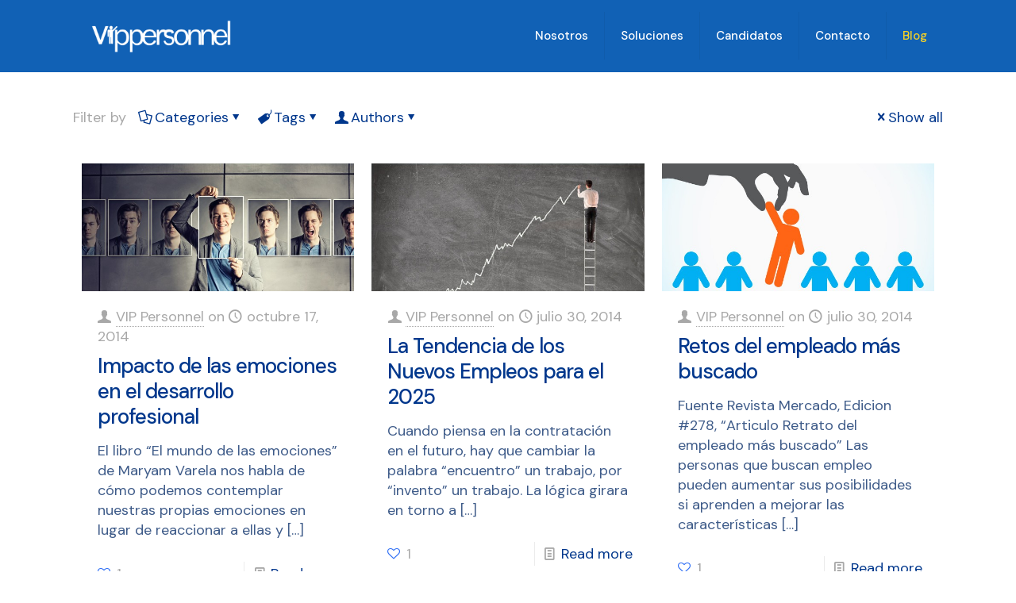

--- FILE ---
content_type: text/css
request_url: https://www.vippersonnel.do/wp-content/uploads/betheme/css/post-309.css?ver=1769137440
body_size: 395
content:
.mcb-section .mcb-wrap .mcb-item-yurdkcwxc .mfn-divider-inner{--mfn-divider-gap-top:20px;--mfn-divider-gap-bottom:20px;}.mcb-section .mcb-wrap .mcb-item-vzkev2eeb .team .desc_wrapper blockquote{text-decoration-color:#FFFFFF;}.mcb-section .mcb-wrap .mcb-item-vzkev2eeb .team .desc_wrapper hr{background-color:rgba(255,255,255,0);}.mcb-section .mcb-wrap .mcb-item-vzkev2eeb .mcb-column-inner-vzkev2eeb{background-color:rgba(17,97,181,0.78);}.mcb-section .mcb-wrap .mcb-item-vmhp65hmo .team .desc_wrapper hr{background-color:rgba(255,255,255,0);}.mcb-section .mcb-wrap .mcb-item-vmhp65hmo .mcb-column-inner-vmhp65hmo{background-color:#FFE8A4;}.mcb-section .mcb-wrap .mcb-item-pmccyfu1u .team .desc_wrapper hr{background-color:rgba(255,255,255,0);}.mcb-section .mcb-wrap .mcb-item-pmccyfu1u .mcb-column-inner-pmccyfu1u{background-color:#DADADA;}.mcb-section .mcb-wrap .mcb-item-fdc328dc3 .icon-wrapper{border-color:#1161b5;background-color:#1161b5;width:60px;height:60px;border-style:solid;border-width:1px 1px 1px 1px;border-radius:100% 100% 100% 100%;}.mcb-section .mcb-wrap .mcb-item-fdc328dc3 .icon-wrapper i{color:#FFFFFF;font-size:25px;}.mcb-section .mcb-wrap .mcb-item-fdc328dc3 .mfn-icon-box{box-shadow: 0 0 0 0 #1161B5;}.mcb-section .mcb-wrap .mcb-item-fdc328dc3 .mcb-column-inner-fdc328dc3{margin-top:20px;margin-bottom:20px;}.mcb-section .mcb-wrap .mcb-item-5c0093388 .icon-wrapper{border-color:#1161b5;background-color:#1161B5;width:60px;height:60px;border-style:solid;border-width:1px 1px 1px 1px;border-radius:100% 100% 100% 100%;}.mcb-section .mcb-wrap .mcb-item-5c0093388 .icon-wrapper i{color:#FFFFFF;font-size:25px;}.mcb-section .mcb-wrap .mcb-item-5c0093388 .mcb-column-inner-5c0093388{margin-top:20px;margin-bottom:20px;}.mcb-section .mcb-wrap-61d7ba5eb .mcb-wrap-inner-61d7ba5eb{border-style:solid;border-color:rgba(255,255,255,0.07);border-width:0 1px 0 0;}.mcb-section .mcb-wrap .mcb-item-1683bdfd6 .icon-wrapper{border-color:#1161B5;background-color:#1161b5;width:60px;height:60px;border-style:solid;border-width:1px 1px 1px 1px;border-radius:100% 100% 100% 100%;}.mcb-section .mcb-wrap .mcb-item-1683bdfd6 .icon-wrapper i{color:#FFFFFF;font-size:25px;}.mcb-section .mcb-wrap .mcb-item-1683bdfd6 .mcb-column-inner-1683bdfd6{margin-top:20px;margin-bottom:20px;}.mcb-section .mcb-wrap-58d43b9cb .mcb-wrap-inner-58d43b9cb{border-style:solid;border-color:rgba(255,255,255,0.07);border-width:0 1px 0 0;}.mcb-section .mcb-wrap .mcb-item-74ep64bm{width:200px;position:relative;bottom:15px;right:300px;}.mcb-section .mcb-wrap .mcb-item-b369ca1bf{position:relative;left:300px;}.mcb-section .mcb-wrap .mcb-item-b369ca1bf .icon-wrapper i{color:rgba(0,0,0,0.5);font-size:20px;}.mcb-section .mcb-wrap .mcb-item-b369ca1bf .icon-wrapper{width:auto;margin-bottom:0px;}.mcb-section .mcb-wrap .mcb-item-b369ca1bf .mfn-icon-box:hover .icon-wrapper i{color:#FFFFFF;}.mcb-section .mcb-wrap .mcb-item-b369ca1bf .mcb-column-inner-b369ca1bf{margin-right:5px;margin-left:5px;}.mcb-section .mcb-wrap .mcb-item-c6a6da05e{position:relative;left:300px;}.mcb-section .mcb-wrap .mcb-item-c6a6da05e .icon-wrapper i{color:rgba(0,0,0,0.5);font-size:20px;}.mcb-section .mcb-wrap .mcb-item-c6a6da05e .icon-wrapper{width:auto;margin-bottom:0px;}.mcb-section .mcb-wrap .mcb-item-c6a6da05e .mfn-icon-box:hover .icon-wrapper i{color:#FFFFFF;}.mcb-section .mcb-wrap .mcb-item-c6a6da05e .mcb-column-inner-c6a6da05e{margin-right:5px;margin-left:5px;}.mcb-section .mcb-wrap .mcb-item-2c32e8310{position:relative;left:300px;}.mcb-section .mcb-wrap .mcb-item-2c32e8310 .icon-wrapper i{color:rgba(0,0,0,0.5);font-size:20px;}.mcb-section .mcb-wrap .mcb-item-2c32e8310 .icon-wrapper{width:auto;margin-bottom:0px;}.mcb-section .mcb-wrap .mcb-item-2c32e8310 .mfn-icon-box:hover .icon-wrapper i{color:#FFFFFF;}.mcb-section .mcb-wrap .mcb-item-2c32e8310 .mcb-column-inner-2c32e8310{margin-right:5px;margin-left:5px;}.mcb-section .mcb-wrap-e7bfd317a .mcb-wrap-inner-e7bfd317a{margin-top:50px;justify-content:center;}section.mcb-section-279e1ea3d{background-color:#E5E5E5;padding-top:70px;padding-bottom:20px;}section.mcb-section-279e1ea3d .mfn-shape-divider-top svg{--mfn-shape-divider:#000000;}section.mcb-section-279e1ea3d .mcb-section-inner-279e1ea3d{align-items:stretch;}.mcb-section .mcb-wrap .mcb-item-1e67a7eh .mcb-column-inner-1e67a7eh{margin-top:45px;}.mcb-section .mcb-wrap-fbin30cm{align-self:center;}.mcb-section .mcb-wrap-fbin30cm .mcb-wrap-inner-fbin30cm{align-content:flex-end;align-items:center;}@media(max-width: 767px){.mcb-section .mcb-wrap-283260264 .mcb-wrap-inner-283260264{padding-top:20px;padding-bottom:20px;}.mcb-section .mcb-wrap-61d7ba5eb .mcb-wrap-inner-61d7ba5eb{padding-top:20px;padding-bottom:20px;border-width:0 0px 1px 0;}.mcb-section .mcb-wrap-58d43b9cb .mcb-wrap-inner-58d43b9cb{padding-top:20px;padding-bottom:20px;border-width:0 0px 1px 0;}}